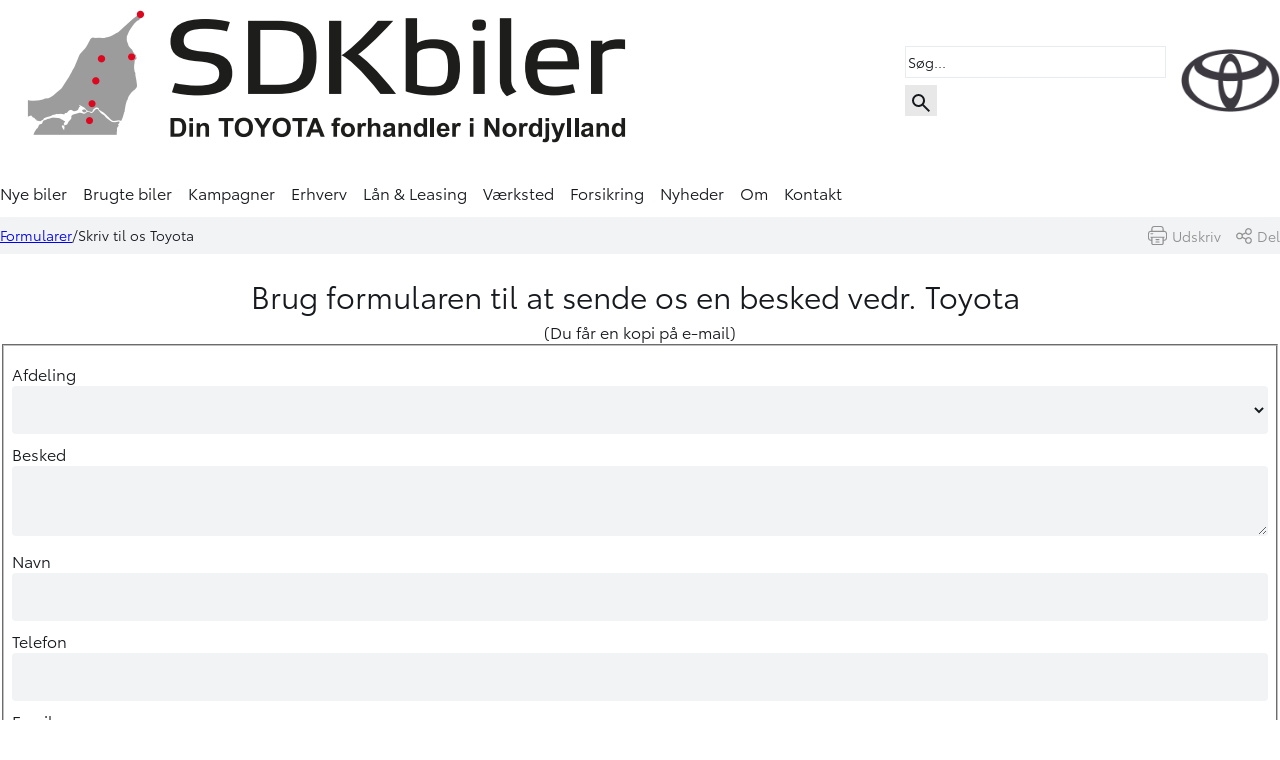

--- FILE ---
content_type: text/html; charset=utf-8
request_url: https://www.sdkbiler.dk/formularer/skriv-til-os-toyota?/kampagner/toyota/corolla-cross/du-kan-stadig-faa-corolla-cross-20-til-introduktionspris
body_size: 12143
content:



<!DOCTYPE html>
<html lang="en">
<head>
    


<meta charset="utf-8">
<meta name="viewport" content="width=device-width, initial-scale=1">
<meta name="robots" content="index, follow" />
<title>Skriv til os vedr&#xF8;rende Toyota - udfyld formularen | SDK Biler</title>
    <meta name="description" content="Brug formularen til at sende os en besked vedr. Toyota (Du f&#xE5;r en kopi p&#xE5; E-mail)" />
    <link rel="canonical" href="https://www.sdkbiler.dk/formularer/skriv-til-os-toyota" />
    <meta property="og:title" content="Skriv til os vedr&#xF8;rende Toyota - udfyld formularen | SDK Biler" />
    <meta property="og:description" content="Brug formularen til at sende os en besked vedr. Toyota (Du f&#xE5;r en kopi p&#xE5; E-mail)" />
<meta property="og:type" content="website" />
<meta property="og:url" content="https://www.sdkbiler.dk/formularer/skriv-til-os-toyota" />


    <meta name="node-id" content="5069" />
    <meta name="culture" content="da-DK" />

    <link rel="icon" type="image/png" href="/images/favicons/favicon.png">

    

    
        <link rel="stylesheet" href="/dist/assets/ait-leaflet-7490be00.css">
<link rel="stylesheet" href="/dist/assets/scripts-cadcc75a.css">
<link rel="stylesheet" href="/dist/assets/frontend-e0e8b42d.css">
    

    <!-- Polyfill for :has() pseudo-class, for Firefox -->
    <script src="https://unpkg.com/css-has-pseudo@5.0.2/dist/browser-global.js"></script>
    <script>cssHasPseudo(document)</script>

    <link rel="preconnect" href="https://fonts.googleapis.com">
    <link rel="preconnect" crossorigin href="https://fonts.gstatic.com">
    <link rel="stylesheet" href="https://fonts.googleapis.com/css2?family=Montserrat:wght@400;600;700&amp;display=swap">

        

<script src="https://bitrix.detdigitalebilhus.dk/ddb/ddb/www/public/api.js"></script>

    <div id="MinContainer"></div>
    <script>
        new DDBWWWAPI('.MinContainer ', {
            department: 'sdk',
            id: 'grap-url',
            URL: document.location.href,
        HIS: document.referrer ?? '-'
    });
</script>
  <script>
    window.dataLayer = window.dataLayer || [];
    function gtag() { dataLayer.push(arguments); }
    gtag('consent', 'default', {
      'ad_storage': 'denied',
      'ad_user_data': 'denied',
      'ad_personalization': 'denied',
      'analytics_storage': 'denied',
      'wait_for_update': 500
    });
    gtag('set', 'ads_data_redaction', true);
    gtag('set', 'url_passthrough', true);
  </script>
<script id="CookieConsent" type="text/javascript" data-culture="DA" src="https://policy.app.cookieinformation.com/uc.js" data-gcm-version="2.0"></script>
<!-- Google Tag Manager -->
<script>(function(w,d,s,l,i){w[l]=w[l]||[];w[l].push({'gtm.start':
new Date().getTime(),event:'gtm.js'});var f=d.getElementsByTagName(s)[0],
j=d.createElement(s),dl=l!='dataLayer'?'&l='+l:'';j.async=true;j.src=
'https://www.googletagmanager.com/gtm.js?id='+i+dl;f.parentNode.insertBefore(j,f);
})(window,document,'script','dataLayer','GTM-KT4RX3K');</script>
<!-- End Google Tag Manager -->



    


    <script src="/App_Plugins/UmbracoForms/Assets/promise-polyfill/dist/polyfill.min.js?v=13.6.0" type="application/javascript"></script><script src="/App_Plugins/UmbracoForms/Assets/aspnet-client-validation/dist/aspnet-validation.min.js?v=13.6.0" type="application/javascript"></script>

            <!-- Global CSS Begin -->
<style type="text/css">
@media screen and (max-width: 1279px) and (min-width: 1024px) { .banner-demo { aspect-ratio: 2/1; }}
@media screen and (min-width: 1280px) { .banner-demo { aspect-ratio: 3/1; }}
 .zoom-hover picture { -webkit-transform: scale(1);
transform: scale(1);
-webkit-transition: .3s ease-in-out;
transition: .3s ease-in-out; }
 .zoom-hover picture:hover { -webkit-transform: scale(1.1);
transform: scale(1.1); }
@media screen and (max-width: 767px) { .centered-padding { padding-left: 10px; padding-right: 10px; }}
@media screen and (max-width: 1023px) and (min-width: 768px) { .centered-padding { padding-left: 20px; padding-right: 20px; }}
@media screen and (min-width: 1024px) { .centered-padding { padding-left: 60px; padding-right: 60px; }}
</style>
        <!-- Global CSS End -->


    
    
</head>

<body>
        




    

    
    
    <header>
        
<nav class="container ait-nav ait-nav-large">
    <div class="logo">
            <a href="/" target="">
                <img class="d-none d-md-block" src="/media/oyufum5j/sdkbiler-logo-nyt-umbraco.webp?v=1db89233b871210" alt="" title="SDK Biler" width="644" height="161" />
                <img class="d-md-none" src="/media/oyufum5j/sdkbiler-logo-nyt-umbraco.webp?v=1db89233b871210" alt="" title="SDK Biler" width="644" height="161" />
            </a>
    </div>

    <ul class="ait-main-menu">
                <li class=" ">
                    <a href="/nye-biler/">Nye biler</a>
                </li>
                <li class=" ">
                    <a href="/brugte-biler/">Brugte biler</a>
                </li>
                <li class=" ">
                    <a href="/kampagner/">Kampagner</a>
                </li>
                <li class=" ">
                    <a href="/erhverv/">Erhverv</a>
                </li>
                <li class=" ">
                    <a href="/billaan-leasing/">L&#xE5;n &amp; Leasing</a>
                </li>
                <li class=" ">
                    <a href="/vaerksted/">V&#xE6;rksted</a>
                </li>
                <li class=" ">
                    <a href="/forsikring/">Forsikring</a>
                </li>
                <li class=" ">
                    <a href="/nyheder/">Nyheder</a>
                </li>
                <li class=" ">
                    <a href="/om/">Om</a>
                </li>
                <li class=" ">
                    <a href="/kontakt/">Kontakt</a>
                </li>


    </ul>

        <div class="multibrand-logo">
            <a>
                <img class="d-none d-xxl-block" src="/media/vgin1phg/26240.webp?v=1dc3e8c05c5e0b0" alt="26240 (5)" title="SDK Biler" />
                <img class="d-xxl-none" src="/media/vgin1phg/26240.webp?v=1dc3e8c05c5e0b0" alt="26240 (5)" title="SDK Biler" />
            </a>
        </div>

    <ul class="ait-sec-menu">
            <li class="navigation-search-field-container">
        <span class="navigation-search-field" data-url="/search/">
            <input type="text" placeholder="Søg..." />
        </span>
        <span class="navigation-search-icon">
            <svg xmlns="http://www.w3.org/2000/svg" width="24" height="24" viewBox="0 0 24 24">
                <path fill="currentColor" d="m19.6 21l-6.3-6.3q-.75.6-1.725.95Q10.6 16 9.5 16q-2.725 0-4.612-1.887Q3 12.225 3 9.5q0-2.725 1.888-4.613Q6.775 3 9.5 3t4.613 1.887Q16 6.775 16 9.5q0 1.1-.35 2.075q-.35.975-.95 1.725l6.3 6.3ZM9.5 14q1.875 0 3.188-1.312Q14 11.375 14 9.5q0-1.875-1.312-3.188Q11.375 5 9.5 5Q7.625 5 6.312 6.312Q5 7.625 5 9.5q0 1.875 1.312 3.188Q7.625 14 9.5 14Z"></path>
            </svg>
        </span>
    </li>

        
            

        <li class="menu-btn visually-hidden">
            <button class="ait-btn">
                <svg xmlns="http://www.w3.org/2000/svg" width="32" height="32" viewBox="0 0 24 24"><path fill="currentColor" d="M3 18v-2h18v2Zm0-5v-2h18v2Zm0-5V6h18v2Z" /></svg>
                <span class="visually-hidden">Menu</span>
            </button>
        </li>
    </ul>
</nav>
    </header>
    

    <div class="breadcrumb">
        <div class="container">
            <p>
                    <span><a href="/formularer/">Formularer</a></span>
                <span>Skriv til os Toyota</span>
            </p>
                <div class="social-share-container">
                    <div class="social-share-print" onclick="window.print();">
                        <svg xmlns="http://www.w3.org/2000/svg" width="19" height="19" viewBox="0 0 512 512">
                            <path fill="currentColor" d="M437 129h-14V75c0-41.355-33.645-75-75-75H164c-41.355 0-75 33.645-75 75v54H75c-41.355 0-75 33.645-75 75v120c0 41.355 33.645 75 75 75h14v68c0 24.813 20.187 45 45 45h244c24.813 0 45-20.187 45-45v-68h14c41.355 0 75-33.645 75-75V204c0-41.355-33.645-75-75-75zM119 75c0-24.813 20.187-45 45-45h184c24.813 0 45 20.187 45 45v54H119zm274 392c0 8.271-6.729 15-15 15H134c-8.271 0-15-6.729-15-15V319h274zm89-143c0 24.813-20.187 45-45 45h-14v-50h9c8.284 0 15-6.716 15-15s-6.716-15-15-15H80c-8.284 0-15 6.716-15 15s6.716 15 15 15h9v50H75c-24.813 0-45-20.187-45-45V204c0-24.813 20.187-45 45-45h362c24.813 0 45 20.187 45 45z" />
                            <path fill="currentColor" d="M296 353h-80c-8.284 0-15 6.716-15 15s6.716 15 15 15h80c8.284 0 15-6.716 15-15s-6.716-15-15-15zM296 417h-80c-8.284 0-15 6.716-15 15s6.716 15 15 15h80c8.284 0 15-6.716 15-15s-6.716-15-15-15zM128 193H80c-8.284 0-15 6.716-15 15s6.716 15 15 15h48c8.284 0 15-6.716 15-15s-6.716-15-15-15z" />
                        </svg>
                        <span>Udskriv</span>
                    </div>
                    <div class="social-share-icon">
                        <div class="social-share-icon-group">
                            <svg xmlns="http://www.w3.org/2000/svg" xmlns:xlink="http://www.w3.org/1999/xlink" version="1.1" width="16" height="16" viewBox="0 0 256 256" xml:space="preserve">
                                <g transform="translate(1.4065934065934016 1.4065934065934016) scale(2.81 2.81)">
                                    <path fill="currentColor" d="M 70.584 51.148 c -6.331 0 -11.947 3.06 -15.493 7.763 l -17.039 -8.513 c 0.498 -1.716 0.779 -3.524 0.779 -5.399 c 0 -1.875 -0.281 -3.682 -0.779 -5.398 l 17.039 -8.513 c 3.547 4.703 9.162 7.762 15.493 7.762 C 81.29 38.852 90 30.142 90 19.436 C 90 8.73 81.29 0.02 70.584 0.02 S 51.168 8.73 51.168 19.436 c 0 1.875 0.281 3.682 0.779 5.399 l -17.038 8.512 c -3.547 -4.703 -9.162 -7.763 -15.493 -7.763 C 8.71 25.584 0 34.294 0 45 s 8.71 19.416 19.416 19.416 c 6.331 0 11.946 -3.06 15.493 -7.763 l 17.038 8.513 c -0.498 1.716 -0.779 3.524 -0.779 5.399 c 0 10.705 8.71 19.415 19.416 19.415 S 90 81.27 90 70.564 C 90 59.858 81.29 51.148 70.584 51.148 z M 70.584 7.02 C 77.431 7.02 83 12.59 83 19.436 s -5.569 12.416 -12.416 12.416 s -12.416 -5.569 -12.416 -12.416 S 63.737 7.02 70.584 7.02 z M 19.416 57.416 C 12.57 57.416 7 51.847 7 45 s 5.57 -12.416 12.416 -12.416 S 31.832 38.153 31.832 45 S 26.262 57.416 19.416 57.416 z M 70.584 82.979 c -6.847 0 -12.416 -5.569 -12.416 -12.415 c 0 -6.847 5.569 -12.416 12.416 -12.416 S 83 63.718 83 70.564 C 83 77.41 77.431 82.979 70.584 82.979 z" transform="matrix(1 0 0 1 0 0)" stroke-linecap="round" />
                                </g>
                            </svg>
                            <span>Del</span>
                        </div>
                    </div>
                    <div class="social-share-buttons">
                        <div class="social-share-icon-group social-share-close-button">
                            <svg xmlns="http://www.w3.org/2000/svg" width="16" height="16"  viewBox="0 0 24 24">
                                <path fill="currentColor" d="m8.4 17l3.6-3.6l3.6 3.6l1.4-1.4l-3.6-3.6L17 8.4L15.6 7L12 10.6L8.4 7L7 8.4l3.6 3.6L7 15.6Zm3.6 5q-2.075 0-3.9-.788q-1.825-.787-3.175-2.137q-1.35-1.35-2.137-3.175Q2 14.075 2 12t.788-3.9q.787-1.825 2.137-3.175q1.35-1.35 3.175-2.138Q9.925 2 12 2t3.9.787q1.825.788 3.175 2.138q1.35 1.35 2.137 3.175Q22 9.925 22 12t-.788 3.9q-.787 1.825-2.137 3.175q-1.35 1.35-3.175 2.137Q14.075 22 12 22Z" />
                            </svg>
                        </div>
                        <div class="social-share-icon-group social-share-button" data-type="facebook">
                            <svg xmlns="http://www.w3.org/2000/svg" width="16" height="16"  viewBox="0 0 96 96">
	                              <path fill="currentColor" d="M 51.991 90 V 49.008 h 13.781 l 2.12 -16.049 H 51.991 V 22.739 c 0 -4.632 1.293 -7.791 7.94 -7.791 h 8.417 V 0.637 C 64.25 0.196 60.13 -0.017 56.009 0.001 c -12.212 0 -20.576 7.42 -20.576 21.148 v 11.809 H 21.652 v 16.049 h 13.781 V 90 H 51.991 z" />
                            </svg>
                            <span>Facebook</span>
                        </div>
                        <div class="social-share-icon-group social-share-button" data-type="twitter">
                            <svg xmlns="http://www.w3.org/2000/svg" width="16" height="16"  viewBox="0 0 96 96">
	                              <path fill="currentColor" d="M 0.219 2.882 l 34.748 46.461 L 0 87.118 h 7.87 l 30.614 -33.073 l 24.735 33.073 H 90 L 53.297 38.043 L 85.844 2.882 h -7.87 L 49.781 33.341 L 27.001 2.882 H 0.219 z M 11.793 8.679 h 12.303 L 78.425 81.32 H 66.122 L 11.793 8.679 z" />
                            </svg>
                            <span>Twitter</span>
                        </div>
                        <div class="social-share-icon-group social-share-button" data-type="email">
                            <svg xmlns="http://www.w3.org/2000/svg" width="16" height="16"  viewBox="0 0 24 24">
                                <path fill="currentColor" d="M4 20q-.825 0-1.412-.587Q2 18.825 2 18V6q0-.825.588-1.412Q3.175 4 4 4h16q.825 0 1.413.588Q22 5.175 22 6v12q0 .825-.587 1.413Q20.825 20 20 20Zm8-7L4 8v10h16V8Zm0-2l8-5H4ZM4 8V6v12Z" />
                            </svg>
                            <span>Email</span>
                        </div>
                    </div>
                </div>
        </div>
    </div>

    <main>
        

<div class="ait-block-grid">
    <section id="" class="ait-pt-2 ait-pb-2 ait-px-2">
        
<div id="" class="ait-grid areas ait-grid-cols-1 ait-border-radius-md ait-pt-0 ait-pb-0 ait-px-0 container">

<!-- area.cshtml -->
<div class="area "
    style="--column-span: 12; --row-span: 1;">
    
        <div class="item item-richText" style="--column-span:12; --row-span:1; ">
            
<div class="ait-rte">
    <h1 style="text-align: center; margin-bottom: 0.2em;">Brug formularen til at sende os en besked vedr. Toyota&nbsp;</h1>
<p style="text-align: center;">(Du får en kopi på e-mail)</p>
</div>
        </div>
        <div class="item item-form" style="--column-span:12; --row-span:1; ">
            
    <div>
        





    <div id="umbraco_form_eb90a520172f4432bd053bf208a77053" class="pure-form pure-form-stacked umbraco-forms-form skrivtilostoyota umbraco-forms-">

<form action="/formularer/skriv-til-os-toyota?%2Fkampagner%2Ftoyota%2Fcorolla-cross%2Fdu-kan-stadig-faa-corolla-cross-20-til-introduktionspris" enctype="multipart/form-data" id="formd6f43149bc144817bef3d98f49dcc198" method="post"><input data-val="true" data-val-required="The FormId field is required." name="FormId" type="hidden" value="eb90a520-172f-4432-bd05-3bf208a77053" /><input data-val="true" data-val-required="The FormName field is required." name="FormName" type="hidden" value="Skriv til os Toyota" /><input data-val="true" data-val-required="The RecordId field is required." name="RecordId" type="hidden" value="00000000-0000-0000-0000-000000000000" /><input name="PreviousClicked" type="hidden" value="" /><input name="Theme" type="hidden" value="" />            <input type="hidden" name="FormStep" value="0" />
            <input type="hidden" name="RecordState" value="Q2ZESjhNcS1sbHRBX3NGRnJlMVZ6Wllkb3VUbm50dlRIXzlfbm9ZaEhOMEk1Z19iei14X2Q3Ynd0UUdvTXRkNG1xdnpCN21QYWVtUVdxVzUtWWRkbjNXc292dFl5UVF1Y29zbnNpUXBId1NObGs5c1Jhemp2Zk9NUVFxUG1VR0x1N2R1THc=" />
<style>
    .umbraco-forms-hidden {
        display:none;
    }
</style>

<div class="umbraco-forms-page" id="9f3678ce-510f-4c95-aa0f-d0e819bbc0a4">



        <fieldset id="0b249140-7a0e-4ee8-b468-63c584a76b78" class="ait-grid ">
            
                <div class="item" style="--column-span: 6">
                        <div class="ait-form-group umbraco-forms-field afdeling departmentpicker mandatory ">
                                <label for="aaaa3487-7aef-4032-92d9-750d4d07c087">
Afdeling


<select class=" " name="aaaa3487-7aef-4032-92d9-750d4d07c087" id="aaaa3487-7aef-4032-92d9-750d4d07c087" data-umb="aaaa3487-7aef-4032-92d9-750d4d07c087" data-val="true" data-val-required="Afdeling er p&#xE5;kr&#xE6;vet" aria-required="true">
    <option value=""></option>

        <option value="fe7d75a4-2359-4506-bab5-3f20ad15315d">Aalborg</option>
        <option value="c58d5e21-4840-4d9e-872c-d518a236d8e0">N&#xF8;rresundby</option>
        <option value="0c8c4c69-5795-436f-8ed9-ada18ebc39f2">Br&#xF8;nderslev</option>
        <option value="94006926-95ac-4130-9510-347900db3bb0">Hj&#xF8;rring</option>
        <option value="15de1b7b-fb95-4fae-afc1-774913ac9e08">Frederikshavn</option>
        <option value="bb5091d2-46a1-4c80-af80-609609b3c338">Skagen</option>
</select>

<script>
    document.addEventListener("DOMContentLoaded", function ()
    {
        var modelId = "aaaa3487-7aef-4032-92d9-750d4d07c087";
        var formId = "eb90a520-172f-4432-bd05-3bf208a77053";
        var formIdFormatted = "eb90a520-172f-4432-bd05-3bf208a77053".replaceAll("-", "");

        const departmentSelect = document.getElementById(modelId);
        const selectedDepartment = document.getElementById("selected-department-" + formId);
        const currentDepartment = document.getElementById("currentDepartment");

        var form = document.querySelector("#umbraco_form_" + formIdFormatted + " > form:first-of-type");
        form.addEventListener("submit", function (e)
        {
            departmentSelect.removeAttribute("disabled")
        });

        DepartmentPicker = Ait.Components.DepartmentPicker(selectedDepartment, departmentSelect, currentDepartment);
    });
</script>





                                </label>
                            <div>
<span class="field-validation-valid" data-valmsg-for="aaaa3487-7aef-4032-92d9-750d4d07c087" data-valmsg-replace="true" role="alert"></span>                            </div>
                        </div>
                        <div class="ait-form-group umbraco-forms-field besked longanswer mandatory alternating ">
                                <label for="e84ab689-de98-49db-bbf0-5338c2e25fc2">
Besked
<textarea class=""
          name="e84ab689-de98-49db-bbf0-5338c2e25fc2"
          id="e84ab689-de98-49db-bbf0-5338c2e25fc2"
          data-umb="e84ab689-de98-49db-bbf0-5338c2e25fc2"
          rows="2"
          cols="20"
           data-val="true"  data-val-required="Besked er p&#xE5;kr&#xE6;vet" aria-required="true" ></textarea>

                                </label>
                            <div>
<span class="field-validation-valid" data-valmsg-for="e84ab689-de98-49db-bbf0-5338c2e25fc2" data-valmsg-replace="true" role="alert"></span>                            </div>
                        </div>
                </div>
                <div class="item" style="--column-span: 6">
                        <div class="ait-form-group umbraco-forms-field navn shortanswer mandatory ">
                                <label for="0a21ca39-773a-4993-a6cb-f141d762c25a">
Navn<input type="text" name="0a21ca39-773a-4993-a6cb-f141d762c25a" id="0a21ca39-773a-4993-a6cb-f141d762c25a" data-umb="0a21ca39-773a-4993-a6cb-f141d762c25a" class="text " value="" maxlength="255"
        data-val="true"  data-val-required="Navn er p&#xE5;kr&#xE6;vet" aria-required="true" />



                                </label>
                            <div>
<span class="field-validation-valid" data-valmsg-for="0a21ca39-773a-4993-a6cb-f141d762c25a" data-valmsg-replace="true" role="alert"></span>                            </div>
                        </div>
                        <div class="ait-form-group umbraco-forms-field telefon shortanswer mandatory alternating ">
                                <label for="f13f5eaf-ee40-4460-abd6-d1376c4ca103">
Telefon<input type="tel" name="f13f5eaf-ee40-4460-abd6-d1376c4ca103" id="f13f5eaf-ee40-4460-abd6-d1376c4ca103" data-umb="f13f5eaf-ee40-4460-abd6-d1376c4ca103" class="text " value="" maxlength="255"
        data-val="true"  data-val-required="Telefon er p&#xE5;kr&#xE6;vet" aria-required="true"  data-val-regex="Telefon er ugyldig" data-val-regex-pattern="^[0-9]*$" />



                                </label>
                            <div>
<span class="field-validation-valid" data-valmsg-for="f13f5eaf-ee40-4460-abd6-d1376c4ca103" data-valmsg-replace="true" role="alert"></span>                            </div>
                        </div>
                        <div class="ait-form-group umbraco-forms-field email shortanswer mandatory ">
                                <label for="c72e49ef-0878-410b-a6b7-49f519d69592">
Email<input type="email" name="c72e49ef-0878-410b-a6b7-49f519d69592" id="c72e49ef-0878-410b-a6b7-49f519d69592" data-umb="c72e49ef-0878-410b-a6b7-49f519d69592" class="text " value="" maxlength="255"
        data-val="true"  data-val-required="Email er p&#xE5;kr&#xE6;vet" aria-required="true"  data-val-regex="Email er ugyldig" data-val-regex-pattern="^[a-zA-Z0-9_\.\+-]+@[a-zA-Z0-9-]+\.[a-zA-Z0-9-\.]+$" />



                                </label>
                            <div>
<span class="field-validation-valid" data-valmsg-for="c72e49ef-0878-410b-a6b7-49f519d69592" data-valmsg-replace="true" role="alert"></span>                            </div>
                        </div>
                </div>
        </fieldset>

    <fieldset class="consent-container">
        

        

    </fieldset>

    <div style="display: none" aria-hidden="true">
        <input type="text" name="eb90a520172f4432bd053bf208a77053" />
        
<input type="hidden" name="selected-department-eb90a520-172f-4432-bd05-3bf208a77053" id="selected-department-eb90a520-172f-4432-bd05-3bf208a77053" value="" />
<input type="hidden" name="selected-vehicle-eb90a520-172f-4432-bd05-3bf208a77053" id="selected-vehicle-eb90a520-172f-4432-bd05-3bf208a77053" value="" />

<script>
    document.addEventListener("DOMContentLoaded", function ()
    {
        var formId = "eb90a520-172f-4432-bd05-3bf208a77053";

        // if values have not already been set & the page has current values

        const currentDepartment = document.getElementById("currentDepartment");
        const selectedDepartment = document.getElementById("selected-department-" + formId);
        if (currentDepartment && selectedDepartment.value.length == 0)
        {
            selectedDepartment.value = currentDepartment.value;
        }

        const currentVehicle = document.getElementById("currentVehicle");
        const selectedVehicle = document.getElementById("selected-vehicle-" + formId);
        if (currentVehicle && selectedVehicle.value.length == 0)
        {
            selectedVehicle.value = currentVehicle.value;
        }
    });
</script>


    </div>

    <div class="forms-navigation">
            <input type="submit"
                    class="ait-btn ait-btn-primary"
                    value="Send"
                    name="__next"
                    data-form-navigate="next"
                    data-umb="submit-forms-form" />
    </div>
</div>



<input name="__RequestVerificationToken" type="hidden" value="CfDJ8Mq-lltA_sFFre1VzZYdouRcf33jRCK5y0h0gXA5CX-CYYrzCZG9MxsJnRvh32dfIZ587fOiTRsQg9jB8uMXCHb-qxREcDETD0wDwTxkxYXiXAnm265r536IqGoRPKNQzhFtrM36wqUJxrmXUFPiVT4" /><input name="ufprt" type="hidden" value="CfDJ8Mq-lltA_sFFre1VzZYdouRKQMnjFPs3-opYyrACknNyXwU_MFWfaLhrlB4Dte5dHccgYrjhhsih5wn3CK7sxUCqOuR6EnZg-C4XiifkrMHruTcM9xzqz-5Bz5sExF_hv_RsTXAblpHwNw1HS0ml_k0" /></form>
    </div>


    </div>



        </div>

</div></div>




    </section>

</div>



        
<div class="modal slide-in">
</div>
    </main>
    <footer class="ait-footer">
        

    
    <div class="ait-py-2 ait-bg-secondary">
        <div class="ait-footer-address container ait-grid">
                <div class="department">
                    <ul class="address">
                        <li class="title"><a href="/afdelinger/aalborg/">Aalborg</a></li>
                        <li>Fredrikstadvej 7</li>
                        <li>9200 Aalborg</li>
                            <li><a href="tel:98 18 36 00">98 18 36 00</a></li>
                    </ul>
                </div>
                <div class="department">
                    <ul class="address">
                        <li class="title"><a href="/afdelinger/noerresundby/">N&#xF8;rresundby</a></li>
                        <li>Sundsholmen 13</li>
                        <li>9400 N&#xF8;rresundby</li>
                            <li><a href="tel:98 17 05 55">98 17 05 55</a></li>
                    </ul>
                </div>
                <div class="department">
                    <ul class="address">
                        <li class="title"><a href="/afdelinger/broenderslev/">Br&#xF8;nderslev</a></li>
                        <li>Markedsvej 127</li>
                        <li>9700 Br&#xF8;nderslev</li>
                            <li><a href="tel:98 82 06 55">98 82 06 55</a></li>
                    </ul>
                </div>
                <div class="department">
                    <ul class="address">
                        <li class="title"><a href="/afdelinger/hjoerring/">Hj&#xF8;rring</a></li>
                        <li>AF Heidemanns Vej 2</li>
                        <li>9800 Hj&#xF8;rring</li>
                            <li><a href="tel:98 92 70 00">98 92 70 00</a></li>
                    </ul>
                </div>
                <div class="department">
                    <ul class="address">
                        <li class="title"><a href="/afdelinger/frederikshavn/">Frederikshavn</a></li>
                        <li>Maig&#xE5;rdsvej 7</li>
                        <li>9900 Frederikshavn</li>
                            <li><a href="tel:96 21 47 47">96 21 47 47</a></li>
                    </ul>
                </div>
                <div class="department">
                    <ul class="address">
                        <li class="title"><a href="/afdelinger/skagen/">Skagen</a></li>
                        <li>Kattegatvej 1</li>
                        <li>9990 Skagen</li>
                            <li><a href="tel:98 44 23 66">98 44 23 66</a></li>
                    </ul>
                </div>
        </div>
    </div>

        

<div class="ait-block-grid">
    <section id="" class="ait-bg-quaternary ait-pt-2 ait-pb-2 ait-px-2">
        
<div id="" class="ait-grid areas ait-grid-cols-4 ait-border-radius-md ait-pt-0 ait-pb-0 ait-px-0 align-start container ait-column-gap-default">

<!-- area.cshtml -->
<div class="area "
    style="--column-span: 3; --row-span: 1;">
    
        <div class="item item-richText" style="--column-span:3; --row-span:1; ">
            
<div class="ait-rte">
    <h3 style="text-align: left;">Følg os på</h3>
</div>
        </div>
        <div class="item item-columns4" style="--column-span:3; --row-span:1; ">
            <div class="ait-grid areas ait-grid-cols-4 align-start ait-column-gap-default ait-grid-col-sm-3">

<!-- area.cshtml -->
<div class="area "
    style="--column-span: 3; --row-span: 1;">
    
        <div class="item item-svg" style="--column-span:3; --row-span:1; ">
                    <a href="https://www.facebook.com/SDKbilerToyota" target="_blank">
        <div class="justify-self-left-sm justify-self-left-md justify-self-left-lg ait-width" style="--ait-width-sm:90%; --ait-width-md:90%; --ait-width-lg:90%; ">
            <?xml version="1.0" encoding="UTF-8"?>
<svg id="Lag_1" xmlns="http://www.w3.org/2000/svg" version="1.1" viewBox="0 0 100 100">
  <!-- Generator: Adobe Illustrator 29.8.3, SVG Export Plug-In . SVG Version: 2.1.1 Build 3)  -->
  <defs>
    <style>
      .st0 {
        fill: #3c3a42;
      }

      .st1 {
        fill: #fff;
      }
    </style>
  </defs>
  <path class="st1" d="M100,50c0,27.61-22.39,50-50,50h0C22.39,100,0,77.61,0,50h0C0,22.39,22.39,0,50,0h0C77.61,0,100,22.39,100,50h0Z"/>
  <path class="st0" d="M64.81,46.12l-.83,6.69c-.14,1.12-1.09,1.96-2.21,1.96h-10.83v27.97c-1.14.1-2.3.16-3.47.16-2.62,0-5.17-.26-7.64-.76v-27.36h-8.33c-.76,0-1.39-.63-1.39-1.39v-8.37c0-.77.62-1.39,1.39-1.39h8.33v-12.55c0-7.7,6.22-13.95,13.89-13.95h9.72c.76,0,1.39.63,1.39,1.39v8.37c0,.77-.62,1.39-1.39,1.39h-6.95c-3.07,0-5.55,2.5-5.55,5.58v9.76h11.67c1.34,0,2.37,1.18,2.21,2.51Z"/>
</svg>
        </div>
        </a>


        </div>

</div>
<!-- area.cshtml -->
<div class="area "
    style="--column-span: 3; --row-span: 1;">
    
        <div class="item item-svg" style="--column-span:3; --row-span:1; ">
                    <a href="https://www.instagram.com/sdkbiler/" target="_blank">
        <div class="justify-self-left-sm justify-self-left-md justify-self-left-lg ait-width" style="--ait-width-sm:90%; --ait-width-md:90%; --ait-width-lg:90%; ">
            <?xml version="1.0" encoding="UTF-8"?>
<svg id="Lag_1" xmlns="http://www.w3.org/2000/svg" version="1.1" viewBox="0 0 100 100">
  <!-- Generator: Adobe Illustrator 29.8.3, SVG Export Plug-In . SVG Version: 2.1.1 Build 3)  -->
  <defs>
    <style>
      .st0 {
        fill: #3c3a42;
      }

      .st1 {
        fill: #fff;
      }
    </style>
  </defs>
  <path class="st1" d="M100,50c0,27.61-22.39,50-50,50h0C22.39,100,0,77.61,0,50h0C0,22.39,22.39,0,50,0h0C77.61,0,100,22.39,100,50h0Z"/>
  <g>
    <path class="st0" d="M63.57,23.77h-27.13c-6.99,0-12.66,5.67-12.66,12.66v27.13c0,6.99,5.67,12.66,12.66,12.66h27.13c6.99,0,12.66-5.67,12.66-12.66v-27.13c0-6.99-5.67-12.66-12.66-12.66ZM71.7,62.66c0,4.99-4.05,9.04-9.04,9.04h-25.32c-4.99,0-9.04-4.05-9.04-9.04v-25.32c0-4.99,4.05-9.04,9.04-9.04h25.32c4.99,0,9.04,4.05,9.04,9.04v25.32Z"/>
    <path class="st0" d="M50.03,36.43c-7.49,0-13.57,6.08-13.57,13.57s6.08,13.57,13.57,13.57,13.57-6.08,13.57-13.57-6.08-13.57-13.57-13.57ZM50.03,59.04c-4.98,0-9.04-4.06-9.04-9.04s4.06-9.04,9.04-9.04,9.04,4.06,9.04,9.04-4.06,9.04-9.04,9.04Z"/>
    <circle class="st0" cx="64.5" cy="35.53" r="2.71"/>
  </g>
</svg>
        </div>
        </a>


        </div>

</div>
<!-- area.cshtml -->
<div class="area "
    style="--column-span: 3; --row-span: 1;">
    
        <div class="item item-svg" style="--column-span:3; --row-span:1; ">
                    <a href="https://www.linkedin.com/company/sdkbiler" target="_blank">
        <div class="justify-self-left-sm justify-self-left-md justify-self-left-lg ait-width" style="--ait-width-sm:90%; --ait-width-md:90%; --ait-width-lg:90%; ">
            <?xml version="1.0" encoding="UTF-8"?>
<svg id="Lag_1" xmlns="http://www.w3.org/2000/svg" version="1.1" viewBox="0 0 100 100">
  <!-- Generator: Adobe Illustrator 29.8.3, SVG Export Plug-In . SVG Version: 2.1.1 Build 3)  -->
  <defs>
    <style>
      .st0 {
        fill: #3c3a42;
      }

      .st1 {
        fill: #fff;
      }
    </style>
  </defs>
  <path class="st1" d="M100,50c0,27.61-22.39,50-50,50h0C22.39,100,0,77.61,0,50h0C0,22.39,22.39,0,50,0h0C77.61,0,100,22.39,100,50h0Z"/>
  <g>
    <circle class="st0" cx="32.29" cy="30.19" r="6.44"/>
    <rect class="st0" x="26.92" y="40.93" width="10.73" height="32.2" rx="1.91" ry="1.91"/>
    <path class="st0" d="M74.15,52.73v18.25c0,1.18-.97,2.15-2.15,2.15h-6.44c-1.18,0-2.15-.97-2.15-2.15v-15.03c0-2.96-2.4-5.37-5.37-5.37s-5.37,2.4-5.37,5.37v15.03c0,1.18-.97,2.15-2.15,2.15h-6.44c-1.18,0-2.15-.97-2.15-2.15v-27.91c0-1.18.97-2.15,2.15-2.15h6.44c1.18,0,2.15.97,2.15,2.15v1.37c2.15-2.78,5.7-4.59,9.66-4.59,5.92,0,11.81,4.29,11.81,12.88Z"/>
  </g>
</svg>
        </div>
        </a>


        </div>

</div>
<!-- area.cshtml -->
<div class="area "
    style="--column-span: 3; --row-span: 1;">
    
        <div class="item item-svg" style="--column-span:3; --row-span:1; ">
                    <a href="https://www.youtube.com/@SDKbilerToyota/" target="_blank">
        <div class="justify-self-left-sm justify-self-left-md justify-self-left-lg ait-width" style="--ait-width-sm:90%; --ait-width-md:90%; --ait-width-lg:90%; ">
            <?xml version="1.0" encoding="UTF-8"?>
<svg id="Lag_1" xmlns="http://www.w3.org/2000/svg" version="1.1" viewBox="0 0 100 100">
  <!-- Generator: Adobe Illustrator 29.8.3, SVG Export Plug-In . SVG Version: 2.1.1 Build 3)  -->
  <defs>
    <style>
      .st0 {
        fill: #3c3a42;
      }

      .st1 {
        fill: #fff;
      }
    </style>
  </defs>
  <path class="st1" d="M100,50c0,27.61-22.39,50-50,50h0C22.39,100,0,77.61,0,50h0C0,22.39,22.39,0,50,0h0C77.61,0,100,22.39,100,50h0Z"/>
  <path class="st0" d="M71.55,28.81H28.45c-4.26,0-7.71,3.45-7.71,7.71v26.95c0,4.26,3.45,7.71,7.71,7.71h43.09c4.26,0,7.71-3.45,7.71-7.71v-26.95c0-4.26-3.45-7.71-7.71-7.71ZM56.92,51.86l-11.98,5.99c-1.38.69-3.01-.31-3.01-1.86v-11.98c0-1.55,1.63-2.55,3.01-1.86l11.98,5.99c1.53.76,1.53,2.95,0,3.72Z"/>
</svg>
        </div>
        </a>


        </div>

</div></div>
        </div>
        <div class="item item-spacerSmall" style="--column-span:3; --row-span:1; ">
            


        </div>

</div>
<!-- area.cshtml -->
<div class="area "
    style="--column-span: 3; --row-span: 1;">
    
        <div class="item item-richText" style="--column-span:3; --row-span:1; ">
            
<div class="ait-rte">
    <h3 style="line-height: 1.18; margin: 0 0 0.4em 0;">Hvordan kan vi hjælpe dig?</h3>
<p style="line-height: 1.18; margin: 0 0 0.8em 0;">Vi er klar til at svare på alle dine spørgsmål</p>
<p><a href="tel:+4598293600">+45 98 29 36 00</a><br><a href="mailto:info@sdkbiler.dk">Info@sdkbiler.dk</a></p>
</div>
        </div>
        <div class="item item-spacerSmall" style="--column-span:3; --row-span:1; ">
            


        </div>

</div>
<!-- area.cshtml -->
<div class="area "
    style="--column-span: 3; --row-span: 1;">
    
        <div class="item item-richText" style="--column-span:3; --row-span:1; ">
            
<div class="ait-rte">
    <h3 style="line-height: 1.18; margin: 0 0 0.4em 0;">Navigation</h3>
<ul>
<li><span><a href="/nye-biler/" title="Nye biler">Biler</a></span></li>
<li><span><a href="/nyheder/" title="Nyheder">Nyheder</a></span></li>
<li><span><a href="/vaerksted/" title="Værksted" data-anchor="#">Værksted</a></span></li>
<li><span><a href="/om/" title="Om" data-anchor="#">Om os</a></span></li>
</ul>
</div>
        </div>
        <div class="item item-spacerSmall" style="--column-span:3; --row-span:1; ">
            


        </div>

</div>
<!-- area.cshtml -->
<div class="area "
    style="--column-span: 3; --row-span: 1;">
    
        <div class="item item-richText" style="--column-span:3; --row-span:1; ">
            
<div class="ait-rte">
    <h3 style="line-height: 1.18; margin: 0 0 0.4em 0;">Info</h3>
<ul>
<li><a href="/beregn-byttepris/" title="Beregn byttepris">Beregn byttepris</a><a href="#" title="Privatlivspolitik"></a></li>
<li><a href="/forbehold/" title="Forbehold">Forbehold</a></li>
<li><a href="/om/job/" title="Job">Karriere</a></li>
</ul>
</div>
        </div>
        <div class="item item-spacerSmall" style="--column-span:3; --row-span:1; ">
            


        </div>

</div></div>




    </section>

    <section id="" class="ait-bg-tertiary ait-pt-1 ait-pb-1 ait-px-0">
        
<div id="" class="ait-grid areas ait-grid-cols-1 ait-bg-tertiary ait-border-radius-md ait-pt-0 ait-pb-0 ait-px-0 container-fluid">

<!-- area.cshtml -->
<div class="area "
    style="--column-span: 12; --row-span: 1;">
    
        <div class="item item-spacerSmall d-hide-md d-hide-lg" style="--column-span:12; --row-span:1; ">
            


        </div>
        <div class="item item-richText" style="--column-span:12; --row-span:1; ">
            
<div class="ait-rte">
    <p style="text-align: center;">SDKbiler ApS CVR: 27414494 | Vi er en del af det <span style="text-decoration: underline;"><a rel="noopener" href="https://www.detdigitalebilhus.dk/" target="_blank" title="detdigitalebilhus.dk/">Det Digitale Bilhus</a></span> - Bilhuse i hele Danmark</p>
</div>
        </div>
        <div class="item item-spacerSmall d-hide-md d-hide-lg" style="--column-span:12; --row-span:1; ">
            


        </div>

</div></div>




    </section>

</div>


    <div class="ait-py-2 ">
        <div class="ait-footer-bottom container ait-flex">
                <ul class="ait-flex">
                        <li>2025 all rights reserved</li>
                            <li><a href="/om/privatlivspolitik/#">Privatliv</a></li>
                            <li><a href="/om/cookies/#">Cookies</a></li>
                            <li><a href="#">Virksomhedsoplysninger</a></li>
                </ul>

        </div>
    </div>



    </footer>

    <button id="ait-topscroll" class="ait-btn ait-scroll-to-top"></button>

    
        <script type="module" crossorigin src="/dist/assets/ait-leaflet-08dc611e.js"></script>
<script type="module" crossorigin src="/dist/assets/scripts-23a20c64.js"></script>
    

        



<!-- Google Tag Manager (noscript) -->
<noscript><iframe src="https://www.googletagmanager.com/ns.html?id=GTM-KT4RX3K"
height="0" width="0" style="display:none;visibility:hidden"></iframe></noscript>
<!-- End Google Tag Manager (noscript) -->

    


    

<div class="umbraco-forms-form-config umbraco-forms-hidden"
     data-id="eb90a520172f4432bd053bf208a77053"
     data-serialized-page-button-conditions="{}"
     data-serialized-fieldset-conditions="{}"
     data-serialized-field-conditions="{}"
     data-serialized-fields-not-displayed="{}"
     data-trigger-conditions-check-on="change"
     data-form-element-html-id-prefix=""
     data-disable-validation-dependency-check="false"
     data-serialized-validation-rules="[]"></div>


<script defer="defer" src="/App_Plugins/UmbracoForms/Assets/themes/default/umbracoforms.min.js?v=13.6.0" type="application/javascript"></script>
<link href="/App_Plugins/UmbracoForms/Assets/defaultform.min.css?v=13.6.0" rel="stylesheet" />

    



        <script src="/scripts/js-share.js"></script>
</body>
</html>